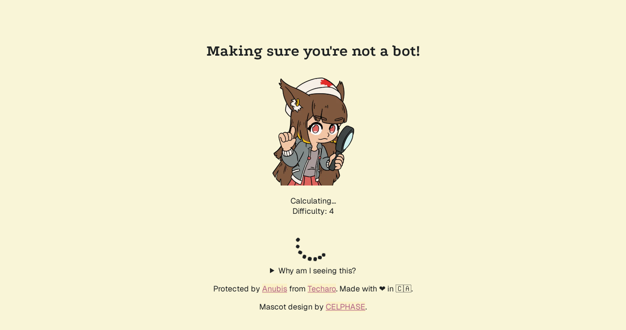

--- FILE ---
content_type: text/html; charset=utf-8
request_url: https://docs.enlightenment.org/auto/group__Edje__General__Group.html
body_size: 2008
content:
<!doctype html><html><head><title>Making sure you&#39;re not a bot!</title><link rel="stylesheet" href="/.within.website/x/xess/xess.css?cachebuster=devel"><meta name="viewport" content="width=device-width, initial-scale=1.0"><style>
    body,
    html {
      height: 100%;
      display: flex;
      justify-content: center;
      align-items: center;
      margin-left: auto;
      margin-right: auto;
    }

    .centered-div {
      text-align: center;
    }

    .lds-roller,
    .lds-roller div,
    .lds-roller div:after {
      box-sizing: border-box;
    }

    .lds-roller {
      display: inline-block;
      position: relative;
      width: 80px;
      height: 80px;
    }

    .lds-roller div {
      animation: lds-roller 1.2s cubic-bezier(0.5, 0, 0.5, 1) infinite;
      transform-origin: 40px 40px;
    }

    .lds-roller div:after {
      content: " ";
      display: block;
      position: absolute;
      width: 7.2px;
      height: 7.2px;
      border-radius: 50%;
      background: currentColor;
      margin: -3.6px 0 0 -3.6px;
    }

    .lds-roller div:nth-child(1) {
      animation-delay: -0.036s;
    }

    .lds-roller div:nth-child(1):after {
      top: 62.62742px;
      left: 62.62742px;
    }

    .lds-roller div:nth-child(2) {
      animation-delay: -0.072s;
    }

    .lds-roller div:nth-child(2):after {
      top: 67.71281px;
      left: 56px;
    }

    .lds-roller div:nth-child(3) {
      animation-delay: -0.108s;
    }

    .lds-roller div:nth-child(3):after {
      top: 70.90963px;
      left: 48.28221px;
    }

    .lds-roller div:nth-child(4) {
      animation-delay: -0.144s;
    }

    .lds-roller div:nth-child(4):after {
      top: 72px;
      left: 40px;
    }

    .lds-roller div:nth-child(5) {
      animation-delay: -0.18s;
    }

    .lds-roller div:nth-child(5):after {
      top: 70.90963px;
      left: 31.71779px;
    }

    .lds-roller div:nth-child(6) {
      animation-delay: -0.216s;
    }

    .lds-roller div:nth-child(6):after {
      top: 67.71281px;
      left: 24px;
    }

    .lds-roller div:nth-child(7) {
      animation-delay: -0.252s;
    }

    .lds-roller div:nth-child(7):after {
      top: 62.62742px;
      left: 17.37258px;
    }

    .lds-roller div:nth-child(8) {
      animation-delay: -0.288s;
    }

    .lds-roller div:nth-child(8):after {
      top: 56px;
      left: 12.28719px;
    }

    @keyframes lds-roller {
      0% {
        transform: rotate(0deg);
      }

      100% {
        transform: rotate(360deg);
      }
    }
      </style><script id="anubis_version" type="application/json">"devel"
</script></head><body id="top"><main><center><h1 id="title" class=".centered-div">Making sure you&#39;re not a bot!</h1></center><div class="centered-div"><img id="image" style="width:100%;max-width:256px;" src="/.within.website/x/cmd/anubis/static/img/pensive.webp?cacheBuster=devel"> <img style="display:none;" style="width:100%;max-width:256px;" src="/.within.website/x/cmd/anubis/static/img/happy.webp?cacheBuster=devel"><p id="status">Loading...</p><script async type="module" src="/.within.website/x/cmd/anubis/static/js/main.mjs?cacheBuster=devel"></script><div id="spinner" class="lds-roller"><div></div><div></div><div></div><div></div><div></div><div></div><div></div><div></div></div><details><summary>Why am I seeing this?</summary><p>You are seeing this because the administrator of this website has set up <a href="https://github.com/TecharoHQ/anubis">Anubis</a> to protect the server against the scourge of <a href="https://thelibre.news/foss-infrastructure-is-under-attack-by-ai-companies/">AI companies aggressively scraping websites</a>. This can and does cause downtime for the websites, which makes their resources inaccessible for everyone.</p><p>Anubis is a compromise. Anubis uses a <a href="https://anubis.techaro.lol/docs/design/why-proof-of-work">Proof-of-Work</a> scheme in the vein of <a href="https://en.wikipedia.org/wiki/Hashcash">Hashcash</a>, a proposed proof-of-work scheme for reducing email spam. The idea is that at individual scales the additional load is ignorable, but at mass scraper levels it adds up and makes scraping much more expensive.</p><p>Ultimately, this is a hack whose real purpose is to give a "good enough" placeholder solution so that more time can be spent on fingerprinting and identifying headless browsers (EG: via how they do font rendering) so that the challenge proof of work page doesn't need to be presented to users that are much more likely to be legitimate.</p><p>Please note that Anubis requires the use of modern JavaScript features that plugins like <a href="https://jshelter.org/">JShelter</a> will disable. Please disable JShelter or other such plugins for this domain.</p></details><noscript><p>Sadly, you must enable JavaScript to get past this challenge. This is required because AI companies have changed the social contract around how website hosting works. A no-JS solution is a work-in-progress.</p></noscript><div id="testarea"></div></div><footer><center><p>Protected by <a href="https://github.com/TecharoHQ/anubis">Anubis</a> from <a href="https://techaro.lol">Techaro</a>. Made with ❤️ in 🇨🇦.</p><p>Mascot design by <a href="https://bsky.app/profile/celphase.bsky.social">CELPHASE</a>.</p></center></footer></main></body></html>

--- FILE ---
content_type: text/plain; charset=utf-8
request_url: https://docs.enlightenment.org/.within.website/x/cmd/anubis/api/make-challenge
body_size: 138
content:
{"challenge":"0bf320a3c367d0e6005fb695483eacdd3604045e5478b3134eebaba876408c37","rules":{"difficulty":16,"report_as":4,"algorithm":"slow"}}


--- FILE ---
content_type: text/javascript; charset=utf-8
request_url: https://docs.enlightenment.org/.within.website/x/cmd/anubis/static/js/main.mjs?cacheBuster=devel
body_size: 3668
content:
(()=>{function p(s,r=5,e=navigator.hardwareConcurrency||1){return console.debug("fast algo"),new Promise((t,n)=>{let o=URL.createObjectURL(new Blob(["(",S(),")()"],{type:"application/javascript"})),a=[];for(let i=0;i<e;i++){let c=new Worker(o);c.onmessage=d=>{a.forEach(m=>m.terminate()),c.terminate(),t(d.data)},c.onerror=d=>{c.terminate(),n()},c.postMessage({data:s,difficulty:r,nonce:i,threads:e}),a.push(c)}URL.revokeObjectURL(o)})}function S(){return function(){let s=e=>{let t=new TextEncoder().encode(e);return crypto.subtle.digest("SHA-256",t.buffer)};function r(e){return Array.from(e).map(t=>t.toString(16).padStart(2,"0")).join("")}addEventListener("message",async e=>{let t=e.data.data,n=e.data.difficulty,o,a=e.data.nonce,i=e.data.threads;for(;;){let c=await s(t+a),d=new Uint8Array(c),m=!0;for(let u=0;u<n;u++){let g=Math.floor(u/2),l=u%2;if((d[g]>>(l===0?4:0)&15)!==0){m=!1;break}}if(m){o=r(d),console.log(o);break}a+=i}postMessage({hash:o,data:t,difficulty:n,nonce:a})})}.toString()}function f(s,r=5,e=1){return console.debug("slow algo"),new Promise((t,n)=>{let o=URL.createObjectURL(new Blob(["(",L(),")()"],{type:"application/javascript"})),a=new Worker(o);a.onmessage=i=>{a.terminate(),t(i.data)},a.onerror=i=>{a.terminate(),n()},a.postMessage({data:s,difficulty:r}),URL.revokeObjectURL(o)})}function L(){return function(){let s=r=>{let e=new TextEncoder().encode(r);return crypto.subtle.digest("SHA-256",e.buffer).then(t=>Array.from(new Uint8Array(t)).map(n=>n.toString(16).padStart(2,"0")).join(""))};addEventListener("message",async r=>{let e=r.data.data,t=r.data.difficulty,n,o=0;do n=await s(e+o++);while(n.substring(0,t)!==Array(t+1).join("0"));o-=1,postMessage({hash:n,data:e,difficulty:t,nonce:o})})}.toString()}var T={fast:p,slow:f},y=(s="",r={})=>{let e=new URL(s,window.location.href);return Object.entries(r).forEach(t=>{let[n,o]=t;e.searchParams.set(n,o)}),e.toString()},h=(s,r)=>y(`/.within.website/x/cmd/anubis/static/img/${s}.webp`,{cacheBuster:r});(async()=>{let s=document.getElementById("status"),r=document.getElementById("image"),e=document.getElementById("title"),t=document.getElementById("spinner"),n=JSON.parse(document.getElementById("anubis_version").textContent),o=({titleMsg:l,statusMsg:w,imageSrc:b})=>{e.innerHTML=l,s.innerHTML=w,r.src=b,progress.style.display="none"};if(!window.isSecureContext){o({titleMsg:"Your context is not secure!",statusMsg:'Try connecting over HTTPS or let the admin know to set up HTTPS. For more information, see <a href="https://developer.mozilla.org/en-US/docs/Web/Security/Secure_Contexts#when_is_a_context_considered_secure">MDN</a>.',imageSrc:h("reject",n)});return}s.innerHTML="Calculating...";let{challenge:a,rules:i}=await fetch("/.within.website/x/cmd/anubis/api/make-challenge",{method:"POST"}).then(l=>{if(!l.ok)throw new Error("Failed to fetch config");return l.json()}).catch(l=>{throw o({titleMsg:"Internal error!",statusMsg:`Failed to fetch challenge config: ${l.message}`,imageSrc:h("reject",n)}),l}),c=T[i.algorithm];if(!c){o({titleMsg:"Challenge error!",statusMsg:"Failed to resolve check algorithm. You may want to reload the page.",imageSrc:h("reject",n)});return}s.innerHTML=`Calculating...<br/>Difficulty: ${i.report_as}`;let d=Date.now(),{hash:m,nonce:u}=await c(a,i.difficulty),g=Date.now();console.log({hash:m,nonce:u}),e.innerHTML="Success!",s.innerHTML=`Done! Took ${g-d}ms, ${u} iterations`,r.src=h("happy",n),t.innerHTML="",t.style.display="none",setTimeout(()=>{let l=window.location.href;window.location.href=y("/.within.website/x/cmd/anubis/api/pass-challenge",{response:m,nonce:u,redir:l,elapsedTime:g-d})},250)})();})();
//# sourceMappingURL=main.mjs.map
